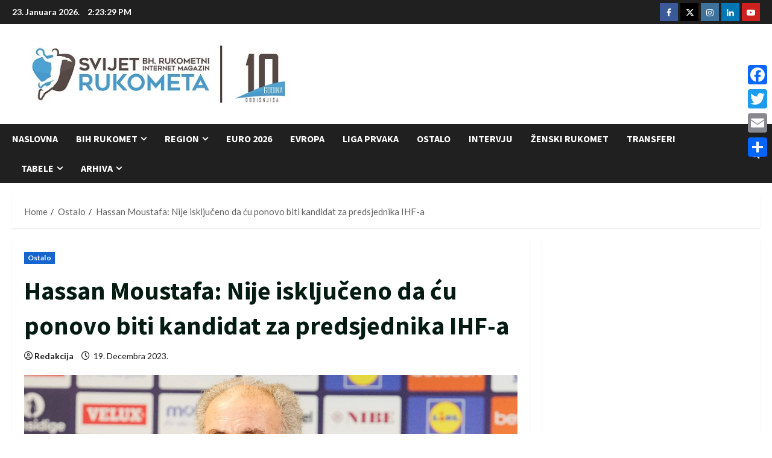

--- FILE ---
content_type: text/html; charset=utf-8
request_url: https://www.google.com/recaptcha/api2/aframe
body_size: 267
content:
<!DOCTYPE HTML><html><head><meta http-equiv="content-type" content="text/html; charset=UTF-8"></head><body><script nonce="gW5MGvq4fQf60Me36ltW2g">/** Anti-fraud and anti-abuse applications only. See google.com/recaptcha */ try{var clients={'sodar':'https://pagead2.googlesyndication.com/pagead/sodar?'};window.addEventListener("message",function(a){try{if(a.source===window.parent){var b=JSON.parse(a.data);var c=clients[b['id']];if(c){var d=document.createElement('img');d.src=c+b['params']+'&rc='+(localStorage.getItem("rc::a")?sessionStorage.getItem("rc::b"):"");window.document.body.appendChild(d);sessionStorage.setItem("rc::e",parseInt(sessionStorage.getItem("rc::e")||0)+1);localStorage.setItem("rc::h",'1769178207892');}}}catch(b){}});window.parent.postMessage("_grecaptcha_ready", "*");}catch(b){}</script></body></html>